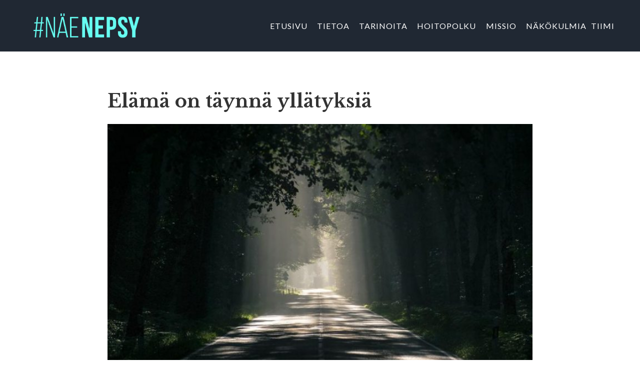

--- FILE ---
content_type: text/html; charset=UTF-8
request_url: https://naenepsy.fi/tarinat/elama-on-taynna-yllatyksia/
body_size: 12757
content:
 
<!doctype html>
<html lang="fi">
<head>
	<meta charset="UTF-8">
    <meta http-equiv="X-UA-Compatible" content="IE=edge">
    <meta name="viewport" content="width=device-width, initial-scale=1">
    <!-- HTML5 shim and Respond.js for IE8 support of HTML5 elements and media queries -->
    <!--[if lt IE 9]>
    <script src="https://oss.maxcdn.com/html5shiv/3.7.2/html5shiv.min.js"></script>
    <script src="https://oss.maxcdn.com/respond/1.4.2/respond.min.js"></script>
    <![endif]-->
    <title>Elämä on täynnä yllätyksiä</title>

<!-- The SEO Framework tehnyt Sybre Waaijer -->
<meta name="robots" content="max-snippet:-1,max-image-preview:standard,max-video-preview:-1" />
<link rel="canonical" href="https://naenepsy.fi/tarinat/elama-on-taynna-yllatyksia/" />
<meta name="theme-color" content="#66fcf1" />
<meta property="og:type" content="article" />
<meta property="og:locale" content="fi_FI" />
<meta property="og:site_name" content="#näeNepsy" />
<meta property="og:title" content="Elämä on täynnä yllätyksiä" />
<meta property="og:url" content="https://naenepsy.fi/tarinat/elama-on-taynna-yllatyksia/" />
<meta property="og:image" content="https://naenepsy.fi/wp-content/uploads/blogikuva_1.jpg" />
<meta property="og:image:width" content="822" />
<meta property="og:image:height" content="548" />
<meta property="article:published_time" content="2020-07-15T07:00:02+00:00" />
<meta property="article:modified_time" content="2020-07-22T15:32:21+00:00" />
<meta name="twitter:card" content="summary_large_image" />
<meta name="twitter:title" content="Elämä on täynnä yllätyksiä" />
<meta name="twitter:image" content="https://naenepsy.fi/wp-content/uploads/blogikuva_1.jpg" />
<script type="application/ld+json">{"@context":"https://schema.org","@graph":[{"@type":"WebSite","@id":"https://naenepsy.fi/#/schema/WebSite","url":"https://naenepsy.fi/","name":"#näeNepsy","inLanguage":"fi","potentialAction":{"@type":"SearchAction","target":{"@type":"EntryPoint","urlTemplate":"https://naenepsy.fi/search/{search_term_string}/"},"query-input":"required name=search_term_string"},"publisher":{"@type":"Organization","@id":"https://naenepsy.fi/#/schema/Organization","name":"#näeNepsy","url":"https://naenepsy.fi/","logo":{"@type":"ImageObject","url":"https://naenepsy.fi/wp-content/uploads/nae_nepsy_logo.png","contentUrl":"https://naenepsy.fi/wp-content/uploads/nae_nepsy_logo.png","width":300,"height":77}}},{"@type":"WebPage","@id":"https://naenepsy.fi/tarinat/elama-on-taynna-yllatyksia/","url":"https://naenepsy.fi/tarinat/elama-on-taynna-yllatyksia/","name":"Elämä on täynnä yllätyksiä","inLanguage":"fi","isPartOf":{"@id":"https://naenepsy.fi/#/schema/WebSite"},"breadcrumb":{"@type":"BreadcrumbList","@id":"https://naenepsy.fi/#/schema/BreadcrumbList","itemListElement":[{"@type":"ListItem","position":1,"item":"https://naenepsy.fi/","name":"#näeNepsy"},{"@type":"ListItem","position":2,"item":"https://naenepsy.fi/tarinat/","name":"Arkistot: Tarinat"},{"@type":"ListItem","position":3,"name":"Elämä on täynnä yllätyksiä"}]},"potentialAction":{"@type":"ReadAction","target":"https://naenepsy.fi/tarinat/elama-on-taynna-yllatyksia/"},"datePublished":"2020-07-15T07:00:02+00:00","dateModified":"2020-07-22T15:32:21+00:00"}]}</script>
<!-- / The SEO Framework tehnyt Sybre Waaijer | 15.74ms meta | 13.13ms boot -->

<link rel='dns-prefetch' href='//www.googletagmanager.com' />
<link rel="alternate" type="application/rss+xml" title="#naeNepsy &raquo; syöte" href="https://naenepsy.fi/feed/" />
<link rel="alternate" type="application/rss+xml" title="#naeNepsy &raquo; kommenttien syöte" href="https://naenepsy.fi/comments/feed/" />
<link rel="alternate" title="oEmbed (JSON)" type="application/json+oembed" href="https://naenepsy.fi/wp-json/oembed/1.0/embed?url=https%3A%2F%2Fnaenepsy.fi%2Ftarinat%2Felama-on-taynna-yllatyksia%2F&#038;lang=fi" />
<link rel="alternate" title="oEmbed (XML)" type="text/xml+oembed" href="https://naenepsy.fi/wp-json/oembed/1.0/embed?url=https%3A%2F%2Fnaenepsy.fi%2Ftarinat%2Felama-on-taynna-yllatyksia%2F&#038;format=xml&#038;lang=fi" />
<style id='wp-img-auto-sizes-contain-inline-css' type='text/css'>
img:is([sizes=auto i],[sizes^="auto," i]){contain-intrinsic-size:3000px 1500px}
/*# sourceURL=wp-img-auto-sizes-contain-inline-css */
</style>
<style id='wp-emoji-styles-inline-css' type='text/css'>

	img.wp-smiley, img.emoji {
		display: inline !important;
		border: none !important;
		box-shadow: none !important;
		height: 1em !important;
		width: 1em !important;
		margin: 0 0.07em !important;
		vertical-align: -0.1em !important;
		background: none !important;
		padding: 0 !important;
	}
/*# sourceURL=wp-emoji-styles-inline-css */
</style>
<style id='wp-block-library-inline-css' type='text/css'>
:root{--wp-block-synced-color:#7a00df;--wp-block-synced-color--rgb:122,0,223;--wp-bound-block-color:var(--wp-block-synced-color);--wp-editor-canvas-background:#ddd;--wp-admin-theme-color:#007cba;--wp-admin-theme-color--rgb:0,124,186;--wp-admin-theme-color-darker-10:#006ba1;--wp-admin-theme-color-darker-10--rgb:0,107,160.5;--wp-admin-theme-color-darker-20:#005a87;--wp-admin-theme-color-darker-20--rgb:0,90,135;--wp-admin-border-width-focus:2px}@media (min-resolution:192dpi){:root{--wp-admin-border-width-focus:1.5px}}.wp-element-button{cursor:pointer}:root .has-very-light-gray-background-color{background-color:#eee}:root .has-very-dark-gray-background-color{background-color:#313131}:root .has-very-light-gray-color{color:#eee}:root .has-very-dark-gray-color{color:#313131}:root .has-vivid-green-cyan-to-vivid-cyan-blue-gradient-background{background:linear-gradient(135deg,#00d084,#0693e3)}:root .has-purple-crush-gradient-background{background:linear-gradient(135deg,#34e2e4,#4721fb 50%,#ab1dfe)}:root .has-hazy-dawn-gradient-background{background:linear-gradient(135deg,#faaca8,#dad0ec)}:root .has-subdued-olive-gradient-background{background:linear-gradient(135deg,#fafae1,#67a671)}:root .has-atomic-cream-gradient-background{background:linear-gradient(135deg,#fdd79a,#004a59)}:root .has-nightshade-gradient-background{background:linear-gradient(135deg,#330968,#31cdcf)}:root .has-midnight-gradient-background{background:linear-gradient(135deg,#020381,#2874fc)}:root{--wp--preset--font-size--normal:16px;--wp--preset--font-size--huge:42px}.has-regular-font-size{font-size:1em}.has-larger-font-size{font-size:2.625em}.has-normal-font-size{font-size:var(--wp--preset--font-size--normal)}.has-huge-font-size{font-size:var(--wp--preset--font-size--huge)}.has-text-align-center{text-align:center}.has-text-align-left{text-align:left}.has-text-align-right{text-align:right}.has-fit-text{white-space:nowrap!important}#end-resizable-editor-section{display:none}.aligncenter{clear:both}.items-justified-left{justify-content:flex-start}.items-justified-center{justify-content:center}.items-justified-right{justify-content:flex-end}.items-justified-space-between{justify-content:space-between}.screen-reader-text{border:0;clip-path:inset(50%);height:1px;margin:-1px;overflow:hidden;padding:0;position:absolute;width:1px;word-wrap:normal!important}.screen-reader-text:focus{background-color:#ddd;clip-path:none;color:#444;display:block;font-size:1em;height:auto;left:5px;line-height:normal;padding:15px 23px 14px;text-decoration:none;top:5px;width:auto;z-index:100000}html :where(.has-border-color){border-style:solid}html :where([style*=border-top-color]){border-top-style:solid}html :where([style*=border-right-color]){border-right-style:solid}html :where([style*=border-bottom-color]){border-bottom-style:solid}html :where([style*=border-left-color]){border-left-style:solid}html :where([style*=border-width]){border-style:solid}html :where([style*=border-top-width]){border-top-style:solid}html :where([style*=border-right-width]){border-right-style:solid}html :where([style*=border-bottom-width]){border-bottom-style:solid}html :where([style*=border-left-width]){border-left-style:solid}html :where(img[class*=wp-image-]){height:auto;max-width:100%}:where(figure){margin:0 0 1em}html :where(.is-position-sticky){--wp-admin--admin-bar--position-offset:var(--wp-admin--admin-bar--height,0px)}@media screen and (max-width:600px){html :where(.is-position-sticky){--wp-admin--admin-bar--position-offset:0px}}

/*# sourceURL=wp-block-library-inline-css */
</style><style id='global-styles-inline-css' type='text/css'>
:root{--wp--preset--aspect-ratio--square: 1;--wp--preset--aspect-ratio--4-3: 4/3;--wp--preset--aspect-ratio--3-4: 3/4;--wp--preset--aspect-ratio--3-2: 3/2;--wp--preset--aspect-ratio--2-3: 2/3;--wp--preset--aspect-ratio--16-9: 16/9;--wp--preset--aspect-ratio--9-16: 9/16;--wp--preset--color--black: #000000;--wp--preset--color--cyan-bluish-gray: #abb8c3;--wp--preset--color--white: #ffffff;--wp--preset--color--pale-pink: #f78da7;--wp--preset--color--vivid-red: #cf2e2e;--wp--preset--color--luminous-vivid-orange: #ff6900;--wp--preset--color--luminous-vivid-amber: #fcb900;--wp--preset--color--light-green-cyan: #7bdcb5;--wp--preset--color--vivid-green-cyan: #00d084;--wp--preset--color--pale-cyan-blue: #8ed1fc;--wp--preset--color--vivid-cyan-blue: #0693e3;--wp--preset--color--vivid-purple: #9b51e0;--wp--preset--gradient--vivid-cyan-blue-to-vivid-purple: linear-gradient(135deg,rgb(6,147,227) 0%,rgb(155,81,224) 100%);--wp--preset--gradient--light-green-cyan-to-vivid-green-cyan: linear-gradient(135deg,rgb(122,220,180) 0%,rgb(0,208,130) 100%);--wp--preset--gradient--luminous-vivid-amber-to-luminous-vivid-orange: linear-gradient(135deg,rgb(252,185,0) 0%,rgb(255,105,0) 100%);--wp--preset--gradient--luminous-vivid-orange-to-vivid-red: linear-gradient(135deg,rgb(255,105,0) 0%,rgb(207,46,46) 100%);--wp--preset--gradient--very-light-gray-to-cyan-bluish-gray: linear-gradient(135deg,rgb(238,238,238) 0%,rgb(169,184,195) 100%);--wp--preset--gradient--cool-to-warm-spectrum: linear-gradient(135deg,rgb(74,234,220) 0%,rgb(151,120,209) 20%,rgb(207,42,186) 40%,rgb(238,44,130) 60%,rgb(251,105,98) 80%,rgb(254,248,76) 100%);--wp--preset--gradient--blush-light-purple: linear-gradient(135deg,rgb(255,206,236) 0%,rgb(152,150,240) 100%);--wp--preset--gradient--blush-bordeaux: linear-gradient(135deg,rgb(254,205,165) 0%,rgb(254,45,45) 50%,rgb(107,0,62) 100%);--wp--preset--gradient--luminous-dusk: linear-gradient(135deg,rgb(255,203,112) 0%,rgb(199,81,192) 50%,rgb(65,88,208) 100%);--wp--preset--gradient--pale-ocean: linear-gradient(135deg,rgb(255,245,203) 0%,rgb(182,227,212) 50%,rgb(51,167,181) 100%);--wp--preset--gradient--electric-grass: linear-gradient(135deg,rgb(202,248,128) 0%,rgb(113,206,126) 100%);--wp--preset--gradient--midnight: linear-gradient(135deg,rgb(2,3,129) 0%,rgb(40,116,252) 100%);--wp--preset--font-size--small: 13px;--wp--preset--font-size--medium: 20px;--wp--preset--font-size--large: 36px;--wp--preset--font-size--x-large: 42px;--wp--preset--spacing--20: 0.44rem;--wp--preset--spacing--30: 0.67rem;--wp--preset--spacing--40: 1rem;--wp--preset--spacing--50: 1.5rem;--wp--preset--spacing--60: 2.25rem;--wp--preset--spacing--70: 3.38rem;--wp--preset--spacing--80: 5.06rem;--wp--preset--shadow--natural: 6px 6px 9px rgba(0, 0, 0, 0.2);--wp--preset--shadow--deep: 12px 12px 50px rgba(0, 0, 0, 0.4);--wp--preset--shadow--sharp: 6px 6px 0px rgba(0, 0, 0, 0.2);--wp--preset--shadow--outlined: 6px 6px 0px -3px rgb(255, 255, 255), 6px 6px rgb(0, 0, 0);--wp--preset--shadow--crisp: 6px 6px 0px rgb(0, 0, 0);}:where(.is-layout-flex){gap: 0.5em;}:where(.is-layout-grid){gap: 0.5em;}body .is-layout-flex{display: flex;}.is-layout-flex{flex-wrap: wrap;align-items: center;}.is-layout-flex > :is(*, div){margin: 0;}body .is-layout-grid{display: grid;}.is-layout-grid > :is(*, div){margin: 0;}:where(.wp-block-columns.is-layout-flex){gap: 2em;}:where(.wp-block-columns.is-layout-grid){gap: 2em;}:where(.wp-block-post-template.is-layout-flex){gap: 1.25em;}:where(.wp-block-post-template.is-layout-grid){gap: 1.25em;}.has-black-color{color: var(--wp--preset--color--black) !important;}.has-cyan-bluish-gray-color{color: var(--wp--preset--color--cyan-bluish-gray) !important;}.has-white-color{color: var(--wp--preset--color--white) !important;}.has-pale-pink-color{color: var(--wp--preset--color--pale-pink) !important;}.has-vivid-red-color{color: var(--wp--preset--color--vivid-red) !important;}.has-luminous-vivid-orange-color{color: var(--wp--preset--color--luminous-vivid-orange) !important;}.has-luminous-vivid-amber-color{color: var(--wp--preset--color--luminous-vivid-amber) !important;}.has-light-green-cyan-color{color: var(--wp--preset--color--light-green-cyan) !important;}.has-vivid-green-cyan-color{color: var(--wp--preset--color--vivid-green-cyan) !important;}.has-pale-cyan-blue-color{color: var(--wp--preset--color--pale-cyan-blue) !important;}.has-vivid-cyan-blue-color{color: var(--wp--preset--color--vivid-cyan-blue) !important;}.has-vivid-purple-color{color: var(--wp--preset--color--vivid-purple) !important;}.has-black-background-color{background-color: var(--wp--preset--color--black) !important;}.has-cyan-bluish-gray-background-color{background-color: var(--wp--preset--color--cyan-bluish-gray) !important;}.has-white-background-color{background-color: var(--wp--preset--color--white) !important;}.has-pale-pink-background-color{background-color: var(--wp--preset--color--pale-pink) !important;}.has-vivid-red-background-color{background-color: var(--wp--preset--color--vivid-red) !important;}.has-luminous-vivid-orange-background-color{background-color: var(--wp--preset--color--luminous-vivid-orange) !important;}.has-luminous-vivid-amber-background-color{background-color: var(--wp--preset--color--luminous-vivid-amber) !important;}.has-light-green-cyan-background-color{background-color: var(--wp--preset--color--light-green-cyan) !important;}.has-vivid-green-cyan-background-color{background-color: var(--wp--preset--color--vivid-green-cyan) !important;}.has-pale-cyan-blue-background-color{background-color: var(--wp--preset--color--pale-cyan-blue) !important;}.has-vivid-cyan-blue-background-color{background-color: var(--wp--preset--color--vivid-cyan-blue) !important;}.has-vivid-purple-background-color{background-color: var(--wp--preset--color--vivid-purple) !important;}.has-black-border-color{border-color: var(--wp--preset--color--black) !important;}.has-cyan-bluish-gray-border-color{border-color: var(--wp--preset--color--cyan-bluish-gray) !important;}.has-white-border-color{border-color: var(--wp--preset--color--white) !important;}.has-pale-pink-border-color{border-color: var(--wp--preset--color--pale-pink) !important;}.has-vivid-red-border-color{border-color: var(--wp--preset--color--vivid-red) !important;}.has-luminous-vivid-orange-border-color{border-color: var(--wp--preset--color--luminous-vivid-orange) !important;}.has-luminous-vivid-amber-border-color{border-color: var(--wp--preset--color--luminous-vivid-amber) !important;}.has-light-green-cyan-border-color{border-color: var(--wp--preset--color--light-green-cyan) !important;}.has-vivid-green-cyan-border-color{border-color: var(--wp--preset--color--vivid-green-cyan) !important;}.has-pale-cyan-blue-border-color{border-color: var(--wp--preset--color--pale-cyan-blue) !important;}.has-vivid-cyan-blue-border-color{border-color: var(--wp--preset--color--vivid-cyan-blue) !important;}.has-vivid-purple-border-color{border-color: var(--wp--preset--color--vivid-purple) !important;}.has-vivid-cyan-blue-to-vivid-purple-gradient-background{background: var(--wp--preset--gradient--vivid-cyan-blue-to-vivid-purple) !important;}.has-light-green-cyan-to-vivid-green-cyan-gradient-background{background: var(--wp--preset--gradient--light-green-cyan-to-vivid-green-cyan) !important;}.has-luminous-vivid-amber-to-luminous-vivid-orange-gradient-background{background: var(--wp--preset--gradient--luminous-vivid-amber-to-luminous-vivid-orange) !important;}.has-luminous-vivid-orange-to-vivid-red-gradient-background{background: var(--wp--preset--gradient--luminous-vivid-orange-to-vivid-red) !important;}.has-very-light-gray-to-cyan-bluish-gray-gradient-background{background: var(--wp--preset--gradient--very-light-gray-to-cyan-bluish-gray) !important;}.has-cool-to-warm-spectrum-gradient-background{background: var(--wp--preset--gradient--cool-to-warm-spectrum) !important;}.has-blush-light-purple-gradient-background{background: var(--wp--preset--gradient--blush-light-purple) !important;}.has-blush-bordeaux-gradient-background{background: var(--wp--preset--gradient--blush-bordeaux) !important;}.has-luminous-dusk-gradient-background{background: var(--wp--preset--gradient--luminous-dusk) !important;}.has-pale-ocean-gradient-background{background: var(--wp--preset--gradient--pale-ocean) !important;}.has-electric-grass-gradient-background{background: var(--wp--preset--gradient--electric-grass) !important;}.has-midnight-gradient-background{background: var(--wp--preset--gradient--midnight) !important;}.has-small-font-size{font-size: var(--wp--preset--font-size--small) !important;}.has-medium-font-size{font-size: var(--wp--preset--font-size--medium) !important;}.has-large-font-size{font-size: var(--wp--preset--font-size--large) !important;}.has-x-large-font-size{font-size: var(--wp--preset--font-size--x-large) !important;}
/*# sourceURL=global-styles-inline-css */
</style>

<style id='classic-theme-styles-inline-css' type='text/css'>
/*! This file is auto-generated */
.wp-block-button__link{color:#fff;background-color:#32373c;border-radius:9999px;box-shadow:none;text-decoration:none;padding:calc(.667em + 2px) calc(1.333em + 2px);font-size:1.125em}.wp-block-file__button{background:#32373c;color:#fff;text-decoration:none}
/*# sourceURL=/wp-includes/css/classic-themes.min.css */
</style>
<link rel='stylesheet' id='contact-form-7-css' href='https://naenepsy.fi/wp-content/plugins/contact-form-7/includes/css/styles.css?ver=6.1.4' type='text/css' media='all' />
<link rel='stylesheet' id='bootstrap-css' href='https://naenepsy.fi/wp-content/themes/aate/bootstrap/css/bootstrap.min.css?ver=6.9' type='text/css' media='all' />
<link rel='stylesheet' id='wpb-fa-css' href='https://naenepsy.fi/wp-content/themes/aate/font-awesome/css/fontawesome.min.css?ver=6.9' type='text/css' media='all' />
<link rel='stylesheet' id='parent-style-css' href='https://naenepsy.fi/wp-content/themes/aate/style.min.css?ver=6.9' type='text/css' media='all' />
<link rel='stylesheet' id='child-style-css' href='https://naenepsy.fi/wp-content/themes/nepsy/style.css?ver=6.9' type='text/css' media='all' />
<script type="text/javascript" src="https://naenepsy.fi/wp-includes/js/jquery/jquery.min.js?ver=3.7.1" id="jquery-core-js"></script>
<script type="text/javascript" src="https://naenepsy.fi/wp-includes/js/jquery/jquery-migrate.min.js?ver=3.4.1" id="jquery-migrate-js"></script>
<script type="text/javascript" src="https://naenepsy.fi/wp-content/themes/aate/bootstrap/js/bootstrap.bundle.min.js?ver=6.9" id="bootstrap-bundle-js"></script>
<link rel="https://api.w.org/" href="https://naenepsy.fi/wp-json/" /><link rel="EditURI" type="application/rsd+xml" title="RSD" href="https://naenepsy.fi/xmlrpc.php?rsd" />
<meta name="generator" content="Site Kit by Google 1.170.0" /><link rel="icon" href="https://naenepsy.fi/wp-content/uploads/cropped-nepsy_favicon-32x32.png" sizes="32x32" />
<link rel="icon" href="https://naenepsy.fi/wp-content/uploads/cropped-nepsy_favicon-192x192.png" sizes="192x192" />
<link rel="apple-touch-icon" href="https://naenepsy.fi/wp-content/uploads/cropped-nepsy_favicon-180x180.png" />
<meta name="msapplication-TileImage" content="https://naenepsy.fi/wp-content/uploads/cropped-nepsy_favicon-270x270.png" />
</head>
<body class="wp-singular tarinat-template-default single single-tarinat postid-66 wp-custom-logo wp-theme-aate wp-child-theme-nepsy clearfix no-image">
	<header class="clearfix">	
		<div class="ylapalkki">
			<div class="container no-padding">
				<nav class="navbar navbar-expand-lg" role="navigation">
    <div class="logo">
    	<a href="https://naenepsy.fi/" class="custom-logo-link" rel="home"><img width="300" height="77" src="https://naenepsy.fi/wp-content/uploads/nae_nepsy_logo.png" class="custom-logo" alt="#naeNepsy" decoding="async" /></a>    </div>
    <button class="navbar-toggler nbta-to-x-left" type="button" data-toggle="collapse" data-target="#navbar-collapse-1" aria-controls="navbar-collapse-1" aria-expanded="false" aria-label="Toggle navigation">
        <span class="navbar-toggler-icon">
        	<span class="icon-bar"></span>
            <span class="icon-bar"></span>
            <span class="icon-bar"></span>
        </span>
    </button>
	<div id="navbar-collapse-1" class="collapse navbar-collapse"><ul id="menu-menu-1" class="nav navbar-nav"><li itemscope="itemscope" itemtype="https://www.schema.org/SiteNavigationElement" id="menu-item-17" class="menu-item menu-item-type-post_type menu-item-object-page menu-item-home menu-item-17 nav-item"><a title="Etusivu" href="https://naenepsy.fi/" class="nav-link">Etusivu</a></li>
<li itemscope="itemscope" itemtype="https://www.schema.org/SiteNavigationElement" id="menu-item-70" class="menu-item menu-item-type-post_type menu-item-object-page menu-item-has-children dropdown menu-item-70 nav-item"><a title="Tietoa" href="https://naenepsy.fi/tietoa/" data-hover="dropdown" aria-haspopup="true" aria-expanded="false" class="dropdown-toggle nav-link" id="menu-item-dropdown-70">Tietoa</a>
<ul class="dropdown-menu" aria-labelledby="menu-item-dropdown-70" role="menu">
	<li itemscope="itemscope" itemtype="https://www.schema.org/SiteNavigationElement" id="menu-item-472" class="menu-item menu-item-type-post_type menu-item-object-page menu-item-472 nav-item"><a title="Tietoa kaikille neurovähemmistöistä" href="https://naenepsy.fi/tietoa/tietoa-kaikille-nepsyille/" class="dropdown-item">Tietoa kaikille neurovähemmistöistä</a></li>
	<li itemscope="itemscope" itemtype="https://www.schema.org/SiteNavigationElement" id="menu-item-75" class="menu-item menu-item-type-post_type menu-item-object-page menu-item-75 nav-item"><a title="Tietoa lasten huoltajille" href="https://naenepsy.fi/tietoa/lasten-vanhemmille/" class="dropdown-item">Tietoa lasten huoltajille</a></li>
	<li itemscope="itemscope" itemtype="https://www.schema.org/SiteNavigationElement" id="menu-item-1273" class="menu-item menu-item-type-post_type menu-item-object-page menu-item-1273 nav-item"><a title="Tietoa selkeällä kielellä" href="https://naenepsy.fi/tietoa/selkeakielista-tietoa/" class="dropdown-item">Tietoa selkeällä kielellä</a></li>
	<li itemscope="itemscope" itemtype="https://www.schema.org/SiteNavigationElement" id="menu-item-482" class="menu-item menu-item-type-post_type menu-item-object-page menu-item-482 nav-item"><a title="Hyödyllisiä linkkejä" href="https://naenepsy.fi/tietoa/hyodyllisia-linkkeja/" class="dropdown-item">Hyödyllisiä linkkejä</a></li>
	<li itemscope="itemscope" itemtype="https://www.schema.org/SiteNavigationElement" id="menu-item-1304" class="menu-item menu-item-type-post_type menu-item-object-page menu-item-1304 nav-item"><a title="Videoita" href="https://naenepsy.fi/tietoa/videoita/" class="dropdown-item">Videoita</a></li>
</ul>
</li>
<li itemscope="itemscope" itemtype="https://www.schema.org/SiteNavigationElement" id="menu-item-20" class="menu-item menu-item-type-post_type menu-item-object-page menu-item-20 nav-item"><a title="Tarinoita" href="https://naenepsy.fi/tarinoita/" class="nav-link">Tarinoita</a></li>
<li itemscope="itemscope" itemtype="https://www.schema.org/SiteNavigationElement" id="menu-item-22" class="menu-item menu-item-type-post_type menu-item-object-page menu-item-22 nav-item"><a title="Hoitopolku" href="https://naenepsy.fi/hoitopolku/" class="nav-link">Hoitopolku</a></li>
<li itemscope="itemscope" itemtype="https://www.schema.org/SiteNavigationElement" id="menu-item-19" class="menu-item menu-item-type-post_type menu-item-object-page menu-item-19 nav-item"><a title="Missio" href="https://naenepsy.fi/missio/" class="nav-link">Missio</a></li>
<li itemscope="itemscope" itemtype="https://www.schema.org/SiteNavigationElement" id="menu-item-248" class="menu-item menu-item-type-post_type menu-item-object-page menu-item-248 nav-item"><a title="Näkökulmia" href="https://naenepsy.fi/nakokulmia/" class="nav-link">Näkökulmia</a></li>
<li itemscope="itemscope" itemtype="https://www.schema.org/SiteNavigationElement" id="menu-item-21" class="menu-item menu-item-type-post_type menu-item-object-page menu-item-has-children dropdown menu-item-21 nav-item"><a title="Tiimi" href="https://naenepsy.fi/tiimi/" data-hover="dropdown" aria-haspopup="true" aria-expanded="false" class="dropdown-toggle nav-link" id="menu-item-dropdown-21">Tiimi</a>
<ul class="dropdown-menu" aria-labelledby="menu-item-dropdown-21" role="menu">
	<li itemscope="itemscope" itemtype="https://www.schema.org/SiteNavigationElement" id="menu-item-906" class="menu-item menu-item-type-custom menu-item-object-custom menu-item-906 nav-item"><a title="Liity jäseneksi" target="_blank" href="https://naenepsyry.yhdistysavain.fi/" class="dropdown-item">Liity jäseneksi</a></li>
</ul>
</li>
</ul></div></nav>			</div>
		</div>
	</header>
 <main>
	 <div class="container">
		<div class="row kapea">
			<div class="col">
				<h1>Elämä on täynnä yllätyksiä</h1>
				<img width="768" height="512" src="https://naenepsy.fi/wp-content/uploads/blogikuva_1-768x512.jpg" class="single-img wp-post-image" alt="" decoding="async" fetchpriority="high" srcset="https://naenepsy.fi/wp-content/uploads/blogikuva_1-768x512.jpg 768w, https://naenepsy.fi/wp-content/uploads/blogikuva_1-600x400.jpg 600w, https://naenepsy.fi/wp-content/uploads/blogikuva_1.jpg 822w" sizes="(max-width: 768px) 100vw, 768px" />			</div>
		</div>
		<div class="row kapea">
			<div class="col">
				<div id="post-66" class="post-66 tarinat type-tarinat status-publish has-post-thumbnail hentry">
										<p>Toivon, ettei kukaan joutuisi kahlaamaan samaa suota läpi kuin me. Elämä oli muutama vuosi sitten todella vaikeaa ja raskasta, ihan jokaiselle perheenjäsenelle. Äidille, joka yritti rämpiä läpi arjen aamusta iltaan omien silloin vielä tunnistamattomien nepsyhaasteiden kanssa. Yritti parhaansa erityisen auttamiseksi, mutta itki ja huusi lopulta lohduttomana, kun tuntui etteivät ymmärrys, keinot ja voimat riittäneet.</p>
<p>Isälle, joka yritti jaksaa käydä töissä, kuunteli syyllistävää vaimoa, jonka mielestä mies ei ollut tarpeeksi tukena ja kotona. Jota hämmensi sekä vaimon, että erityisen lapsen nepsyhaasteet. Ei oikein ymmärtänyt mistä oli kyse, eikä osannut oikein tukea kumpaakaan perheen nepsyä.</p>
<p>Sisarukselle, joka pahimmillaan juoksi erityisen raivareiden koittaessa peiton alle kuulosuojaimet päässä piiloon, koska pelotti. Joka jäi usein vaille vanhempien huomiota, kun vanhempien jaksaminen ja huomio meni toiselle.</p>
<p>Erityiselle erityisesti, joka jokapäiväisten haasteiden edessä mureni pienemmäksi ja pienemmäksi. Tiesi olevansa &#8221;hankala&#8221; ja kysyi joskus: &#8221;Ette varmaan ois halunneet mua, kun mä oon tällanen?&#8221; Elämän alku ei ole ollut erityisellemme helppo monestakaan syystä. Erityisen raskaaksi ja vaikeaksi elämän teki myös se, ettemme saaneet lapsellemme apua silloin kun pyysimme sitä, vaan taistelimme avuista monta vuotta, uupumiseen asti. Perheneuvolassa rämmimme monta vuotta, kuullen lähinnä puutteita vanhemmuudesta ja kasvatuksesta, ja kuinka lapsemme vain on niin temperamenttinen ja voimakastahtoinen. Ketä se kasvattaa? Kaikki tämä vaikutti paljon parisuhteeseemme. Uuvuimme tahoillamme, riitelimme näkemyseroista, siitä kumpi nyt sitten toimi erityisen kohdalla oikein, kumpi jaksaa tehdä kotityöt ja milloin mistäkin.</p>
<p class="nostolause">&#8221;Ette varmaan ois halunneet mua, kun mä oon tällanen?&#8221;</p>
<p>Nykyään lapsemme on lastenpsykiatrialla erikoissairaanhoidossa. Tie sinne ei ollut millään tavalla helppo, mutta lopulta perheneuvolan psykiatri ymmärsi oman osaamattomuutensa lapsemme kohdalla ja laittoi keskussairaalaan lähetteen. Sen seurauksena elämä on ollut paljon tasaisempaa ja parempaa meille kaikille. Viimein lapsellamme on alkanut neuropsykologinen kuntoutus ja ratsastusterapia. Lääkitys on aloitettu viime keväänä ja toi pian hyvän vasteen. Saimme myös  ihanan tukiperheen ystäväperheestä, joka on tuntenut lapsemme alusta asti, ymmärtää hyvin perheen tilanteen ja kulkee rinnalla.</p>
<p>Joskus katson lastani ja mietin minkälaista elämämme olisi ollut, jos olisimme saaneet hänelle apua aiemmin. Kuinka erityisemme itsetunto ei olisi mennyt niin huonoksi vuosien aikana, kun rämmimme suossa epätoivoisina. Ehkä minäkään en olisi huutanut niin paljon ja loukannut. Pohdin usein, olisiko meillä ollut parisuhteessa aikaa ja jaksamista toisillemme, kun voimia olisi riittänyt muuhunkin. Toisaalta muistutan itseäni usein siitä, että jossittelu on turhaa. Asiat ovat tapahtuneet kuten ovat ja haastavissa tilanteissa olemme yrittäneet toimia parhaalla mahdollisella tavalla. Missään vaiheessa emme ole luovuttaneet, ja sen koen yhtenä tärkeämpänä asiana. Sillä nyt on tämä hetki ja elämä on aivan erilaista, kuin vaikkapa 5 vuotta sitten. Monessa hetkessä havahdun, millaista elämämme oli pahimmillaan. Nykyään jaksan iloita siitä, että lapsi onnistuu monessa asiassa nykyään niin paljon paremmin kuin ennen. Kaikki sen eteen tehty työ on tuottanut tulosta. Toki tulee vielä hetkiä, jolloin kuormitus purkautuu hallitsemattomasti tai lapsi tarvitsee enemmän oman toiminnan ohjausta ja tukea, kun tilanne menee jumiin. Mutta ne hetket eivät tunnu enää niin lohduttomilta ja raskailta kun ennen, kun tilanteita oli useita kertoja päivässä.</p>
<p class="nostolause">Joskus katson lastani ja mietin minkälaista elämämme olisi ollut, jos olisimme saaneet hänelle apua aiemmin.</p>
<p>Toivon, että uskot itseesi ja erityiseen lapseesi. Hänelläkin on hurjan kurja olo omassa kehossaan, kun on kuormittunut eikä hallitse itseään. Kun hän raivoaa, potkii, raapii ja kiroilee, kuluttaa viimeisiä voimanrippeitä sinusta, sisällään hän huutaa: &#8221;Älä jätä mua vaikka teen näin. Tarvitsen sua enemmän kuin koskaan&#8221;. Ja hän uskaltaa tehdä sen sinulle siksi, että uskoo sinun pysyvän juuri siinä vielä huomennakin.</p>
<p>Erityislasten vanhemmilla syyllisyys painaa usein mieltä ja mielessään miettii, mitä olisi voinut tehdä toisin, tai kunpa olisin ymmärtänyt aiemmin. Mutta ethän syytä itseäsi, sillä sinullakin on lupa purkaa kuormituksesi. Joskus se purkautuu samalla tavalla kuin lapsellasi, itkien, huutaen ja raivoten. Mutta kun kuormat on purettu, tunteet tasaantuneet ja juteltu, alkaa taas uusi hetki. Kuorman purkua ja kuormittumisen tunnistamista voi alkaa myös harjoitella, etteivät tilanteet kärjistyisi enää niin usein. Tästä syystä toivon, että perheillä olisi sellainen turvaverkko, että vanhemmat voivat saada välillä palauttavia taukoja arjesta. Tosin sekään ei ole aina mahdollista, sillä erityisten kohdalla ei ole niin helppo saada aina hoitopaikkaa, sillä lähipiiri saattaa jännittää erityisen haasteita ja hänen kanssaan toimimista tai ei osaa suhtautua erityiseen oikein.</p>
<p class="nostolause">Älä syytä itseäsi</p>
<p>Mutta kaiken tuon kurjuuden jälkeen voi tapahtua jotain hyvää. Viimein voi saada lapselle ihanan ja ymmärtäväisen hoitotiimin erikoissairaanhoidosta. Meille kävi lopulta juuri niin. Kukaan hoitotiimistä ei koskaan ole arvostellut tai syyllistänyt meitä. Lämmitti sydäntä, kun he kehuivat, kuinka hienosti olemme selviytyneet olosuhteisiin nähden ja kuinka he nostavat hattua, että olemme jaksaneet hakea lapselle apua niin kauan. Heidän edessään en koskaan jännitä, vaan tunnen olevani riittävän hyvä äiti. Tämä tiimi ymmärtää kaiken mitä yritän selittää, he eivät epäile sanomisiamme. He kuuntelevat juuri meitä, koska me vanhemmat olemme kuulemma lapsemme parhaita asiantuntijoita. Tämä tiimi huolehtii, ettemme jää yksin edes koronan aikana. Vaikka lapsen omahoitaja on siirretty koronatehtäviin, soitettiin sairaalasta ja kyseltiin lapsemme ja perheemme kuulumisia. Saimme uuden puhelinnumeron mihin voi heti soittaa, jos on tarvetta. Emme ole enää yksin.</p>
<p>Kaksi vuotta rinnallamme on kulkenut myös pätevä ja lämminsydäminen lastensuojelun perhetyöntekijä, joka on auttanut eri kaavakkeiden täytössä, kannatellut pahimpina hetkinä, ja kannustanut katsomaan eteenpäin, vaikka kaikki oli mustaa. Ja lastensuojelun siksi, että kaupungissamme on ollut äärettömän vaikea saada lapselle apua ilman lastensuojeluasiakkuutta. Joten teimme itse lastensuojeluhakemuksen, jolloin lastensuojelulaki velvoittaa kaupunkia auttamaan. Erityisen kiitollinen olen myös Paimion kuntoutusporukan tiimille, joka heti ensimmäisinä päivinä huomasi kaiken sen, mitä olimme vuosia yrittäneet kertoa perheneuvolassa. He olivat korvaamaton tuki ja apu meille, ja opimme kuntoutuksessa paljon. Siellä vasta saimme kuulla, että olisimme oikeutettuja vammaistukeen lapsestamme. Kukaan ei kotikaupungissamme ollut asiasta maininnut meille. Ensimmäinen lääkäri perheneuvolassa sanoi, ettei ratsastusterapiasta ole hyötyä lapsemme kohdalla. Taysin lääkäri totesi heti, että ehdottomasti kokeillaan. Kelan tukemana emme pystyneet ottamaan ratsastusterapiaa, koska se oli liian kaukana, mutta yllättävältä yksityiseltä taholta saimme apua ja nämä terapian maksavat ihmiset ovat kulkeneet rinnallamme ja haluavat muuttaa kaikkien nepsyjen asioita paremmaksi. Erityisemme on käynyt ratsastamassa syksystä alkaen ja tulokset ovat niin positiivisia, että kun katsoin lapsen ensimmäistä ja viimeisintä ratsastustuntia videolta, itkin onnesta ja helpotuksesta, sillä uusimmassa videossa lapsen sekä fyysinen että henkinen olemus huokuu kaikkea hyvää. Tallielämä on ollut ihan parasta lapsellemme. Elämä on täynnä yllätyksiä.</p>
<p>Toivon, että kaikilla olisi yhtä ihana tukiverkosto, joka meillä on. Osa ihmisistä on jäänyt matkan varrella elämästämme. Heille ollut vaikea selittää erityisestä elämästämme. Mutta ne, jotka ovat kulkeneet rinnalla ja pysyneet kaikki nämä vuodet, ovat pitäneet pinnalla silloin kun on ollut vähällä vajota. Ymmärtäneet ja nähneet erityisyytemme ja hyväksyneet ja tukeneet, auttaneet paljon. Osa heistä etsii aktiivisesti tietoa nepsyistä, jotta voisivat oppia ymmärtämään meitä. Heistä  jokainen on paikkansa sydämessäni ansainnut, ikuisesti.</p>
<p>Tulevaisuudelta toivon, että nepsyjen ei tarvitsisi yrittää sulautua joukkoon vaan että tietoisuus ja ymmärrys olisi lisääntynyt niin paljon, ettei enää jaoteltaisi ihmisiä ja määriteltäisi, kuka on normaali ja kuka ei. Kunpa ihmiset voisivat vain kaikki olla ihmisiä toistensa seurassa. Kenenkään ei tarvitsisi enää peitellä haasteitaan ja hävetä kertoa niistä tai pelätä niiden vaikuttavan opiskelupaikan tai työpaikan saamiseen. Vaan että koulu ja työelämä olisivat muuttuneet niin, että nepsyjenkin on siellä helppo olla. Toivon, että tulevaisuudessa ymmärretään nepsyjen vahvuudet ja annetaan heidän viimein loistaa taidoillaan. Toivon, että asioista tullaan niin tietoisiksi, että ihmiset ymmärtävät, ettei nepsy tahallaan tee niitä asioita, vaan hänkin yrittää selviytyä haasteidensa kanssa arjesta, eikä kaipaa arvostelua ja syyllistämistä, vaan tukea ja ymmärrystä.</p>
<p class="nostolause">Ihmiset voisivat vain kaikki olla ihmisiä toistensa seurassa.</p>
<p>Pyydän sinulta, että jos haluat lyödä hanskat tiskiin, hengitä syvään ja sulje silmäsi. Minä hoin itselleni tuolloin: Kun maailma sanoo: ”Anna periksi”- toivo kuiskaa: ”Kokeile vielä kerran!” Kokeilisitko sinäkin, vielä kerran? Olen varma, että jossain teitäkin odottaa hyvä hoitotiimi, joka viimein ymmärtää, auttaa ja kulkee rinnalla. En itse uskonut tuohon silloin kun meillä oli vaikeimmat ajat. Joten siksi yritän vakuuttaa sinua: Älä luovuta, toivoa on aina.</p>
														</div>
			</div>
		</div>
	</div>
</main>
<div class="container turkoosihtava">
        <div class="row">
            <div class="col">
                
                															 <h2 class="center">Kerro oma tarinasi</h2>
                <p class="nosto margin-bottom-normaali">Haluaisitko oman, lapsesi tai perheesi tarinan esiin?</p>
                <p class="center"><a href="mailto:info@naenepsy.fi" title="Lähetä sähköpostia" class="buttoni">info@naenepsy.fi</a></p>
					
            </div>
        </div>
    </div>
    
    <footer>
	<div class="container">
		<div class="row">
			<div class="col-xs-12 col-lg-4">
				<div id="footer-palsta-1">
				<div id="custom_html-3" class="widget_text widget widget_custom_html"><div class="textwidget custom-html-widget"><img src="https://naenepsy.fi/wp-content/uploads/nepsy_logo_nega.png" class="footerlogo">
<p class="footerkuvaus">
Yhdistyksemme kokoaa NäeNepsy.fi-sivustolle tietoa ja tarinoita. Haluamme kutsua sinut mukaan unelmoimaan: millainen olisi yhdenvertainen, aistiesteetön ja lempeä maailma neurovähemmistöille 5–10 vuoden päästä?
</p></div></div>				</div>
			</div>
			<div class="col-xs-12 col-lg-4">
				<div id="footer-palsta-2">
				<div id="custom_html-4" class="widget_text widget widget_custom_html"><div class="textwidget custom-html-widget"><h2>
	Ota yhteyttä
</h2>
	<h3>Jaa tarinasi:</h3>
<p>
	<a href="mailto:info@naenepsy.fi" title="Jaa tarinasi sähköpostilla">info@naenepsy.fi</a>
</p>
	<h3>Medialle:</h3>
<p>
	<a href="mailto:info@naenepsy.fi" title="Ota yhteyttä sähköpostilla">info@naenepsy.fi</a>
</p></div></div>				</div>
			</div>
			<div class="col-xs-12 col-lg-4">
				<div id="footer-palsta-3">
				<div id="custom_html-6" class="widget_text widget widget_custom_html"><div class="textwidget custom-html-widget"><h2>
	Näenepsy.fi
</h2><p>
	<a href="https://naenepsy.fi/" title="Etusivulle">Etusivu</a><br />
<a href="https://naenepsy.fi/tiimi/" title="Tutustu tiimiin">Tiimi</a><br />
<a href="https://naenepsy.fi/medialle/">Medialle</a>
	<br/><br/>
	<a href="https://www.instagram.com/naenepsy.fi/" target="_blank" title="NäeNepsyn Instagram-tili">NäeNepsy Instagramissa</a><br>
<a href="https://www.facebook.com/naeNepsy.fi/" target="_blank" title="NäeNepsyn Facebook-sivu">NäeNepsy Facebookissa</a>
</p></div></div>				</div>
			</div>
		</div>
		<div class="row">
			<div class="col">
			    																<p class="copyright">&copy; NäeNepsy 2026. Suunnitellut <a href="https://aate.fi/" target="_blank" title="Menesty ajatuksen voimalla. Aate." >Mainostoimisto Aate</a>.</p>
										
			
			</div>
		</div>
	</div>

</footer>
<script type="speculationrules">
{"prefetch":[{"source":"document","where":{"and":[{"href_matches":"/*"},{"not":{"href_matches":["/wp-*.php","/wp-admin/*","/wp-content/uploads/*","/wp-content/*","/wp-content/plugins/*","/wp-content/themes/nepsy/*","/wp-content/themes/aate/*","/*\\?(.+)"]}},{"not":{"selector_matches":"a[rel~=\"nofollow\"]"}},{"not":{"selector_matches":".no-prefetch, .no-prefetch a"}}]},"eagerness":"conservative"}]}
</script>
<script type="text/javascript" src="https://naenepsy.fi/wp-includes/js/dist/hooks.min.js?ver=dd5603f07f9220ed27f1" id="wp-hooks-js"></script>
<script type="text/javascript" src="https://naenepsy.fi/wp-includes/js/dist/i18n.min.js?ver=c26c3dc7bed366793375" id="wp-i18n-js"></script>
<script type="text/javascript" id="wp-i18n-js-after">
/* <![CDATA[ */
wp.i18n.setLocaleData( { 'text direction\u0004ltr': [ 'ltr' ] } );
//# sourceURL=wp-i18n-js-after
/* ]]> */
</script>
<script type="text/javascript" src="https://naenepsy.fi/wp-content/plugins/contact-form-7/includes/swv/js/index.js?ver=6.1.4" id="swv-js"></script>
<script type="text/javascript" id="contact-form-7-js-before">
/* <![CDATA[ */
var wpcf7 = {
    "api": {
        "root": "https:\/\/naenepsy.fi\/wp-json\/",
        "namespace": "contact-form-7\/v1"
    }
};
//# sourceURL=contact-form-7-js-before
/* ]]> */
</script>
<script type="text/javascript" src="https://naenepsy.fi/wp-content/plugins/contact-form-7/includes/js/index.js?ver=6.1.4" id="contact-form-7-js"></script>
<script type="text/javascript" src="https://naenepsy.fi/wp-content/themes/aate/bootstrap/js/bootstrap.min.js?ver=3.3.6" id="bootstrap-js-js"></script>
<script type="text/javascript" src="https://naenepsy.fi/wp-content/themes/aate/js/shrink.js?ver=1.1" id="shrink-menu-js"></script>
<script id="wp-emoji-settings" type="application/json">
{"baseUrl":"https://s.w.org/images/core/emoji/17.0.2/72x72/","ext":".png","svgUrl":"https://s.w.org/images/core/emoji/17.0.2/svg/","svgExt":".svg","source":{"concatemoji":"https://naenepsy.fi/wp-includes/js/wp-emoji-release.min.js?ver=6.9"}}
</script>
<script type="module">
/* <![CDATA[ */
/*! This file is auto-generated */
const a=JSON.parse(document.getElementById("wp-emoji-settings").textContent),o=(window._wpemojiSettings=a,"wpEmojiSettingsSupports"),s=["flag","emoji"];function i(e){try{var t={supportTests:e,timestamp:(new Date).valueOf()};sessionStorage.setItem(o,JSON.stringify(t))}catch(e){}}function c(e,t,n){e.clearRect(0,0,e.canvas.width,e.canvas.height),e.fillText(t,0,0);t=new Uint32Array(e.getImageData(0,0,e.canvas.width,e.canvas.height).data);e.clearRect(0,0,e.canvas.width,e.canvas.height),e.fillText(n,0,0);const a=new Uint32Array(e.getImageData(0,0,e.canvas.width,e.canvas.height).data);return t.every((e,t)=>e===a[t])}function p(e,t){e.clearRect(0,0,e.canvas.width,e.canvas.height),e.fillText(t,0,0);var n=e.getImageData(16,16,1,1);for(let e=0;e<n.data.length;e++)if(0!==n.data[e])return!1;return!0}function u(e,t,n,a){switch(t){case"flag":return n(e,"\ud83c\udff3\ufe0f\u200d\u26a7\ufe0f","\ud83c\udff3\ufe0f\u200b\u26a7\ufe0f")?!1:!n(e,"\ud83c\udde8\ud83c\uddf6","\ud83c\udde8\u200b\ud83c\uddf6")&&!n(e,"\ud83c\udff4\udb40\udc67\udb40\udc62\udb40\udc65\udb40\udc6e\udb40\udc67\udb40\udc7f","\ud83c\udff4\u200b\udb40\udc67\u200b\udb40\udc62\u200b\udb40\udc65\u200b\udb40\udc6e\u200b\udb40\udc67\u200b\udb40\udc7f");case"emoji":return!a(e,"\ud83e\u1fac8")}return!1}function f(e,t,n,a){let r;const o=(r="undefined"!=typeof WorkerGlobalScope&&self instanceof WorkerGlobalScope?new OffscreenCanvas(300,150):document.createElement("canvas")).getContext("2d",{willReadFrequently:!0}),s=(o.textBaseline="top",o.font="600 32px Arial",{});return e.forEach(e=>{s[e]=t(o,e,n,a)}),s}function r(e){var t=document.createElement("script");t.src=e,t.defer=!0,document.head.appendChild(t)}a.supports={everything:!0,everythingExceptFlag:!0},new Promise(t=>{let n=function(){try{var e=JSON.parse(sessionStorage.getItem(o));if("object"==typeof e&&"number"==typeof e.timestamp&&(new Date).valueOf()<e.timestamp+604800&&"object"==typeof e.supportTests)return e.supportTests}catch(e){}return null}();if(!n){if("undefined"!=typeof Worker&&"undefined"!=typeof OffscreenCanvas&&"undefined"!=typeof URL&&URL.createObjectURL&&"undefined"!=typeof Blob)try{var e="postMessage("+f.toString()+"("+[JSON.stringify(s),u.toString(),c.toString(),p.toString()].join(",")+"));",a=new Blob([e],{type:"text/javascript"});const r=new Worker(URL.createObjectURL(a),{name:"wpTestEmojiSupports"});return void(r.onmessage=e=>{i(n=e.data),r.terminate(),t(n)})}catch(e){}i(n=f(s,u,c,p))}t(n)}).then(e=>{for(const n in e)a.supports[n]=e[n],a.supports.everything=a.supports.everything&&a.supports[n],"flag"!==n&&(a.supports.everythingExceptFlag=a.supports.everythingExceptFlag&&a.supports[n]);var t;a.supports.everythingExceptFlag=a.supports.everythingExceptFlag&&!a.supports.flag,a.supports.everything||((t=a.source||{}).concatemoji?r(t.concatemoji):t.wpemoji&&t.twemoji&&(r(t.twemoji),r(t.wpemoji)))});
//# sourceURL=https://naenepsy.fi/wp-includes/js/wp-emoji-loader.min.js
/* ]]> */
</script>
</body>
</html>

--- FILE ---
content_type: text/css
request_url: https://naenepsy.fi/wp-content/themes/aate/style.min.css?ver=6.9
body_size: 2389
content:
/*
Theme Name: Aate
Theme URI: https://aate.fi
Author: Mainostoimisto Aate
Author URI: https://aate.fi
Version: 2.0
License: GNU General Public License v2 or later
License URI: http://www.gnu.org/licenses/gpl-2.0.html
Text Domain: aate
*/
*{outline:0!important}html{font-size:100%}.shadow{-webkit-box-shadow:0 2px 5px 0 rgba(0,0,0,.2);-moz-box-shadow:0 2px 5px 0 rgba(0,0,0,.2);box-shadow:0 2px 5px 0 rgba(0,0,0,.2)}.round{-webkit-border-radius:50%;-moz-border-radius:50%;border-radius:50%}.clearfix::after{content:"";clear:both;display:table}body{font-family:"Times New Roman",Times,serif;color:#333;overflow-x:hidden;-ms-overflow-x:hidden;margin:0;font-weight:400;font-size:.9rem}@-ms-viewport{width:device-width}h1,h2,h3,h4,h5{font-family:"Times New Roman",Times,serif;color:#333;display:block}h1{font-size:2rem}h2{font-size:1.5rem}h3{font-size:1.17rem}h4{font-size:1em}h5{font-size:.83em}p{font-size:.9rem;line-height:150%;text-align:left;margin:0 0 1rem 0}.fa,.fab,.fad,.fal,.far,.fas{font-family:FontAwesome}.center{text-align:center}.left{text-align:left}.right{text-align:right}a,a:visited,summary{text-decoration:none;color:#bb29bb;cursor:pointer}a:active,a:hover{color:#404040;cursor:pointer}.wpcf7{max-width:500px}label{width:100%}input,textarea{border:none;border-left:3px solid #616161;color:#333;display:inline-flex;padding:.5rem;width:100%;resize:none;background-color:#f1f1f1;border-radius:3px}input:focus,input[type=submit]:hover,textarea:focus{outline-style:none;border-color:#bb29bb}input[type=checkbox],input[type=radio],input[type=submit]{width:auto;display:inline-block;margin-left:0;margin-top:0;cursor:pointer}::placeholder{color:#b5b5b5;opacity:1}:-ms-input-placeholder{color:#b5b5b5}::-ms-input-placeholder{color:#b5b5b5}.button,.button:visited{background-color:#000;border:3px solid #000;padding:6.25px 18.75px;color:#fff;display:inline-block;font-size:1em;font-weight:700;font-family:Lato,Arial,sans-serif;letter-spacing:.05em;text-transform:uppercase;width:auto;min-width:6em;text-decoration:none;text-align:center;text-indent:0;border-radius:0;-webkit-border-radius:0;-moz-border-radius:0;transition:all .2s ease-in-out}.button:active,.button:focus,.button:hover,a.button:active,a.button:focus,a.button:hover{background-color:#fff;border-color:#1a1a1a;color:#1a1a1a;cursor:pointer}img,object,video{display:block;max-width:100%;height:auto}.container,.container-fluid{overflow:hidden;clear:both;padding-top:90px;padding-bottom:90px;padding-left:25px;padding-right:25px}.ylapalkki .container,.ylapalkki .container-fluid{overflow:visible}.no-padding{padding-top:0;padding-bottom:0;padding-left:0;padding-right:0}.no-image main{padding-top:70px}.header-image{width:100%;background-size:cover;background-position:center;height:100vh}.page-header{max-height:300px}footer{background-color:#333}footer h1,footer h2,footer h3,footer h4,footer p{color:#fff;text-align:center}.hide-mobile,.hide-tablet,.tablet-only{display:none}.ylapalkki{width:100%;float:left;display:block;background-color:#222;position:fixed;padding:10px 0;z-index:999999}.logo{float:left}.logo img{width:auto;height:40px;transition:all .4s}div#navbar-collapse-1{width:100%;overflow-y:scroll}div#navbar-collapse-1::-webkit-scrollbar{width:0!important}nav a{font-size:1rem}.navbar-toggler,.navbar-toggler-icon{background-color:transparent}.icon-bar{border-bottom:2px solid #fff;display:block;margin-top:5px}.dropdown-menu{background-color:transparent;border:0 solid transparent;padding:0 0;margin:0 0 0;display:block}.dropdown-menu li{background-color:#222;padding:0 0}.dropdown-toggle::after{display:none}.navbar-toggle .icon-bar{background:#fff}.navbar a{color:#fff}.dropdown-item{padding:10px 1.5rem}.nav .open>a,.nav .open>a:focus,.nav .open>a:hover,.nav>li>a:hover{background-color:transparent!important}.navbar a:hover{color:#bb29bb}.dropdown-item:focus,.dropdown-item:hover{background-color:transparent}.navbar-toggler .icon-bar{display:block;height:.1em;width:1.2em;background:currentcolor;margin-top:.3em;margin-bottom:.3em;transform:translateZ(0);backface-visibility:hidden;perspective:1000}.navbar-toggler.nbta-to-minus .icon-bar{transition:all .5s;transform-origin:center}.navbar-toggler.nbta-to-minus[aria-expanded=true] .icon-bar:nth-child(1){transform:translate(0,.4em)}.navbar-toggler.nbta-to-minus[aria-expanded=true] .icon-bar:nth-child(2){opacity:0}.navbar-toggler.nbta-to-minus[aria-expanded=true] .icon-bar:nth-child(3){transform:translate(0,-.4em)}.navbar-toggler.nbta-to-minus-flyout{overflow:hidden}.navbar-toggler.nbta-to-minus-flyout .icon-bar{transition:all .5s;transform-origin:center}.navbar-toggler.nbta-to-minus-flyout[aria-expanded=true] .icon-bar:nth-child(1){transform:translate(0,-2em)}.navbar-toggler.nbta-to-minus-flyout[aria-expanded=true] .icon-bar:nth-child(3){transform:translate(0,2em)}.navbar-toggler.nbta-to-x-left .icon-bar{transition:all .5s;transform-origin:center}.navbar-toggler.nbta-to-x-left[aria-expanded=true] .icon-bar:nth-child(1){transform:translate(0,.4em) rotate(45deg)}.navbar-toggler.nbta-to-x-left[aria-expanded=true] .icon-bar:nth-child(2){transition:all .2s;opacity:0}.navbar-toggler.nbta-to-x-left[aria-expanded=true] .icon-bar:nth-child(3){transform:translate(0,-.4em) rotate(-45deg)}.navbar-toggler.nbta-to-x-rotate-right .icon-bar{transition:all .5s;transform-origin:center}.navbar-toggler.nbta-to-x-rotate-right[aria-expanded=true] .icon-bar:nth-child(1){transform:translate(0,.4em) rotate(135deg)}.navbar-toggler.nbta-to-x-rotate-right[aria-expanded=true] .icon-bar:nth-child(2){transition:all .2s;opacity:0}.navbar-toggler.nbta-to-x-rotate-right[aria-expanded=true] .icon-bar:nth-child(3){transform:translate(0,-.4em) rotate(-135deg)}.navbar-toggler.nbta-to-x-rotate-left .icon-bar{transition:all .5s;transform-origin:center}.navbar-toggler.nbta-to-x-rotate-left[aria-expanded=true] .icon-bar:nth-child(1){transform:translate(0,.4em) rotate(-135deg)}.navbar-toggler.nbta-to-x-rotate-left[aria-expanded=true] .icon-bar:nth-child(2){transition:all .2s;opacity:0}.navbar-toggler.nbta-to-x-rotate-left[aria-expanded=true] .icon-bar:nth-child(3){transform:translate(0,-.4em) rotate(135deg)}.navbar-toggler[class*="-hover"]{background:#59626a}.alignnone{margin:5px 20px 20px 0}.aligncenter,div.aligncenter{display:block;margin:5px auto 5px auto}.alignright{float:right;margin:5px 0 20px 20px}.alignleft{float:left;margin:5px 20px 20px 0}a img.alignright{float:right;margin:5px 0 20px 20px}a img.alignnone{margin:5px 20px 20px 0}a img.alignleft{float:left;margin:5px 20px 20px 0}a img.aligncenter{display:block;margin-left:auto;margin-right:auto}.wp-caption{background:#fff;border:1px solid #f0f0f0;max-width:96%;padding:5px 3px 10px;text-align:center}.wp-caption.alignnone{margin:5px 20px 20px 0}.wp-caption.alignleft{margin:5px 20px 20px 0}.wp-caption.alignright{margin:5px 0 20px 20px}.wp-caption img{border:0 none;height:auto;margin:0;max-width:98.5%;padding:0;width:auto}.wp-caption p.wp-caption-text{font-size:11px;line-height:17px;margin:0;padding:0 4px 5px}.screen-reader-text{border:0;clip:rect(1px,1px,1px,1px);clip-path:inset(50%);height:1px;margin:-1px;overflow:hidden;padding:0;position:absolute!important;width:1px;word-wrap:normal!important}.screen-reader-text:focus{background-color:#eee;clip:auto!important;clip-path:none;color:#444;display:block;font-size:1em;height:auto;left:5px;line-height:normal;padding:15px 23px 14px;text-decoration:none;top:5px;width:auto;z-index:100000}@media only screen and (min-width:481px){body{font-size:1rem}h1{font-size:2.2rem}h2{font-size:1.8rem}h3{font-size:1.4rem}h4{font-size:1.1em}.hide-desktop{display:none}.hide-mobile{display:block}.tablet-only{display:block}.footerlogo{max-width:150px;margin:25px auto 25px auto}}@media only screen and (min-width:576px){.container{max-width:100%}}@media only screen and (min-width:768px){.container{max-width:100%}p{font-size:1rem}}@media only screen and (min-width:992px){footer h1,footer h2,footer h3,footer h4,footer p{text-align:left}.hide-tablet{display:block}.tablet-only{display:none}.container{max-width:1200px}.ylapalkki{padding:1rem 0;transition:all .4s}.shrink{padding:.5rem 0}.logo img{height:60px}.shrink .logo img{height:40px}div#navbar-collapse-1{height:auto;width:auto;overflow-y:inherit}nav ul.nav li.dropdown:hover>ul.dropdown-menu{display:block}#navbar-collapse-1{float:right;text-align:right;display:block!important}nav ul{float:right;text-align:right}.no-image main{padding-top:100px}.desktop-menu{display:block}#navbar-collapse-1.mobile-menu{display:none!important}.dropdown-menu{display:none}.ylapalkki .shrink .dropdown-menu{padding-top:10px}}

--- FILE ---
content_type: text/css
request_url: https://naenepsy.fi/wp-content/themes/nepsy/style.css?ver=6.9
body_size: 5044
content:
/*
 Theme Name:   Nepsy
 Template:     aate
 Text Domain:  nepsy
*/

@import url('https://fonts.googleapis.com/css?family=Lato:300,400,700|Bebas+Neue|Libre+Baskerville:400,400i,700&display=swap');


::-webkit-scrollbar {
  width: 8px;
}

/* Track */
::-webkit-scrollbar-track {
  background: #f5f5f5;
}
 
/* Handle */
::-webkit-scrollbar-thumb {
  background: #333b40;
}

/* Handle on hover */
::-webkit-scrollbar-thumb:hover {
  background: #475156; 
}


body {
	font-family: 'Lato';
}


/* Typografia */

h1, h2, h3, h4, h5 {
	font-family: 'Libre Baskerville';
	font-weight: 600;
}

h1, h3, .h3 {
    font-size: 1.5rem;
}
h2 {
    margin-bottom: 1rem;
    font-size: 1.5rem;
}

h3 {
    margin-bottom: 1rem;
    margin-top: 2rem;
}

.nostolaatikko h3 {
    margin-top: 0;
}

.media .nostolaatikko h3:not(:first-child) {
    margin-top: 40px;
}

.tietoa h2 {
    font-size: 1.75rem;
}

.sininen-tausta h2 {
	color: #66fcf1;
}

a, a:visited {
    color: #66fcf1;

}
main a, main a:visited {
    color: #478086;
}

main a:hover, main a:visited:hover {
   color: #66fcf1;
}

.container, .container-fluid {
    padding-right: 0;
    padding-left: 0;
    padding-top: 50px;
    padding-bottom: 50px;
}
.container.no-padding, .container-fluid.no-padding {
    padding-top: 0;
    padding-bottom: 0;
}

/* Header */

.otsikko {
    position: absolute;
    left: 50%;
    top: 50%;
    transform: translate(-50%,-50%);
        width: 100%;
}

.home h1 {
    font-size: 1.5rem;
}

.home h1 {
    max-width: 900px;
    margin-left: auto;
    margin-right: auto;
}

.otsikko h1, .otsikko p {
    text-align: center;
    color: #fff;
}

p.hashtag {
    font-family: 'Bebas Neue', cursive;
    color: #66fcf1;
    font-size: 2.5em;
    text-transform: uppercase;
    padding: 0 25px;
    line-height: 120%;
    letter-spacing: 1px;
}

.paksu {
    font-weight: 700;
    color: #b1fff9;
}
p.sitaatti {
    font-family: 'Libre Baskerville';
	line-height: 2.4rem;
    font-weight: 500;
    font-size: 1.6rem;
    font-style: italic;
    /* text-align: right; */
    margin-bottom: 50px;
}

/* Rakenne */

main {
    background-color: #fff;
}

.margin-top {
    margin-top: 40px;
}

.row {
	max-width: 1300px;
	margin-left: auto;
	margin-right: auto;
}
.row.no-max-width {
	max-width: 100%;
}

.align-center {
    align-items: center;
}

.col, .col-1, .col-10, .col-11, .col-12, .col-2, .col-3, .col-4, .col-5, .col-6, .col-7, .col-8, .col-9, .col-auto, .col-lg, .col-lg-1, .col-lg-10, .col-lg-11, .col-lg-12, .col-lg-2, .col-lg-3, .col-lg-4, .col-lg-5, .col-lg-6, .col-lg-7, .col-lg-8, .col-lg-9, .col-lg-auto, .col-md, .col-md-1, .col-md-10, .col-md-11, .col-md-12, .col-md-2, .col-md-3, .col-md-4, .col-md-5, .col-md-6, .col-md-7, .col-md-8, .col-md-9, .col-md-auto, .col-sm, .col-sm-1, .col-sm-10, .col-sm-11, .col-sm-12, .col-sm-2, .col-sm-3, .col-sm-4, .col-sm-5, .col-sm-6, .col-sm-7, .col-sm-8, .col-sm-9, .col-sm-auto, .col-xl, .col-xl-1, .col-xl-10, .col-xl-11, .col-xl-12, .col-xl-2, .col-xl-3, .col-xl-4, .col-xl-5, .col-xl-6, .col-xl-7, .col-xl-8, .col-xl-9, .col-xl-auto {
    padding-right: 25px;
    padding-left: 25px;
}

.aikajana-1 {
    padding-right: 60px;
}

.aikajana-2 {
    padding-left: 60px;
}

.reunaan {
    padding-left: 0 !important;
    padding-right: 0 !important;
    padding-top: 0 !important;
    padding-bottom: 0 !important;
}

.turkoosihtava {
    background-color: #eef7f7;
}

.nostolaatikko {
    background-color: #fff;
    padding: 40px 40px 30px 40px;
    box-shadow: 0 0 14px rgba(0,0,0,.1);
    height: 100%;
    margin-bottom: 30px;
    height: auto;
}

.nostot .nostolaatikko  {
    max-width: 400px;
    margin-left: auto;
    margin-right: auto;
}

.nostot .nostolaatikko p {
    text-align: center;
}

.nostot .nostolaatikko {
    padding: 40px 30px 30px 30px;
}

.sininen-tausta {
	background-color: #202833;
}

.harmaa-tausta {
	background-color: #cfd4da;
}

.flex-box {
    display: flex;
    flex-wrap: wrap;
}
.align-center {
    align-items: center;
}

.center {
    text-align: center;
}
/* Etusivu */


ul.auttaminen {
    padding-inline-start: 20px;
}

.auttaminen li {
    margin-bottom: .4rem;
    list-style: none;
}

ul.auttaminen li:before {
    content: "\2022";
    color: #202833;
    font-weight: bold;
    display: inline-block;
    width: 1.2em;
    margin-left: -1em;
    font-size: 1.1rem;
}

p.nosto {
    font-size: 1rem;
    font-weight: 300;
    font-style: italic;
    max-width: 900px;
    text-align: center;
    margin-left: auto;
    margin-right: auto;
    margin-bottom: 30px;
}

p.nosto.margin-bottom-normaali {
    margin-bottom: 1rem;
}

.kuvapuoli, .tarinakuva {
	background-size:cover;
	background-position: center;
}

.no-image main {
    padding-top: 100px;
}

.single-img {
    margin-top: 1.5em;
    margin-bottom: 1.5em;
        width: 100%;
}

.kuvapuoli {
    height: 300px;
}

.tarinakuva {
	widtH: 100%;
	height: 100%;
}

.tarinakuva {
	height: 240px;
}

.kuvateksti {
	color: #fff;
	font-weight: 600;
}

.kuvateksti p {
    text-align: center;
    margin-top: .5rem;
}

.tekstipuoli {
    padding: 60px 0;
}

.keskitetty {
	text-align: center;
}

a.buttoni, main a.buttoni {
    background-color: #202833;
	border:2px solid #202833;
    padding: 5px 27px;
    border-radius: 50px;
    color: #fff;
    display: inline-block;
    text-transform: uppercase;
    font-weight: 600;
    font-size: .9rem;
    margin-top: .5em;
    font-style: normal;
}

a.buttoni:hover, main a.buttoni:hover {
	text-decoration: none;
	background-color: #fff;
	color: #202833;
}

a.buttoni.valkoinen {
	border: 2px solid #fff;
	color: #fff;
}

.valkoinen {
    color: #fff;
}

.tarinarivi {
    margin: 30px auto;
}

.wpcf7 {
	max-width: 100%;
}

.wpcf7-list-item {
	margin-left: 0;
}

.wpcf7-submit {
	background-color: #202833;
    border: 2px solid #202833;
    padding: 5px 27px;
    border-radius: 50px;
    color: #fff;
    display: inline-block;
    text-transform: uppercase;
    font-weight: 600;
    font-size: .9rem;
    margin-top: .5em;
    font-style: normal;
}

.wpcf7-submit:hover {
	text-decoration: none;
    background-color: #fff;
    color: #202833;
	border-color: #202833 !important;
}

input:focus, input[type=submit]:hover, textarea:focus {
	border-color: #66FCF1;
}

/* Navialue */

.ylapalkki {
    background-color: #202833;
    padding: 0 0;
     top: 0;
}

.logged-in .ylapalkki {
    top: 30px;
}

.ylapalkki.shrink {
	background-color: #202833;
}

.ylapalkki .container {
    max-width: 1300px;
}

.navbar a {
    text-transform: uppercase;
    font-size: 0.8rem;
    padding-right: 1.1rem !important;
    padding-left: 1.1rem !important;
    letter-spacing: 1px;
    font-weight: 500;
    color: #fff;
}


.dropdown-menu li {
    background-color: #202833;
    padding: 0 0;
    padding-left: 20px;
}


.logo img {
    margin-left: 1.3rem;
}

.navbar a:hover {
	color: #66fcf1;
}

.page-header {
    max-height: 500px;
    position: relative;
}

.header-image.page-header {
    max-height: 300px;
    margin-top: 60px;
}

.sivuotsikko {
    position: absolute;
    top: calc(50% + 50px);
    /* left: 50%; */
    transform: translateY(-50%);
}

.sivuotsikko h1 {
    color: #fff;
    font-size: 4em;
    padding-left: 25px;
    max-width: 80%;
}
/* Etusivun header-video */

.header-video {
  position: relative;
  background-color: black;
  height: 100vh;
  min-height: 25rem;
  width: 100%;
  overflow: hidden;
}

.header-video video {
  position: absolute;
  top: 50%;
  left: 50%;
  min-width: 100%;
  min-height: 100%;
  width: auto;
  height: auto;
  z-index: 0;
  -ms-transform: translateX(-50%) translateY(-50%);
  -moz-transform: translateX(-50%) translateY(-50%);
  -webkit-transform: translateX(-50%) translateY(-50%);
  transform: translateX(-50%) translateY(-50%);
}

.header-video .container {
  position: relative;
  z-index: 2;
}

.header-video .overlay {
  position: absolute;
  top: 0;
  left: 0;
  height: 100%;
  width: 100%;
  background-color: black;
  opacity: 0.5;
  z-index: 1;
}

.header-image {
    background-position: top center;
}
/* Logoalue */
img.logo {
    width: 100%;
    padding: 0;
    max-width: 200px;
    margin-left: auto;
    margin-righT: auto;
    float: none;
}

img.logo.pienempi {
    padding: 60px;
}

.logoalue .row {
    max-width: 1000px;
}

.logoalue {
    padding-top: 20px;
    padding-bottom: 20px;
background-color: #d1d8dc;
    
}

/* Etusivu */

.hoitopolku {
    width: 100%;
    margin-top: 30px;
    max-width: 500px;
    margin-left: auto;
    margin-right: auto;
}

p.hp-kuvateksti {
    text-align: center;
    font-style: italic;
    color: #666;
}


.tarinatiivistelma {
    background-color: #fff;
    padding: 30px 30px 20px 30px;
}
.tarinatiivistelma p, .tarinatiivistelma h2, .tarina h2 a {
    color: #333;
}

/* Tiimi */

.tiimikuva {
    width: 100%;
    margin: 0 auto 30px auto;
}

.henkilo {
    width: 33%;
        padding: 10px 20px 30px 20px;
}

.henkilokuva {
    max-width: 180px;
    margin: 0 auto;
    border-radius: 50%;
}
.henkilo h3 {
    margin-top: 20px;
    text-align: center;
    font-size: 1.5rem;
}

.container-fluid.henkilot .row {
    justify-content: center;
}

.container-fluid.henkilot {
    padding-top: 0;
    padding-bottom: 50px;
}

/* Hoitopolku */
#timeline-content {
  margin-top: 10px;
  text-align: center;
}
/* Timeline */
.timeline {
  border-left: 4px solid #7cd8d6;
  background: rgba(255, 255, 255, 0.03);
  margin: 50px auto;
  position: relative;
  padding: 0 10px;
  /* padding: 0 50px 50px 50px; */
  list-style: none;
  text-align: left;
  max-width: 100%;
}
.timeline h1 {
  letter-spacing: 1.5px;
  font-weight: 100;
  font-size: 1.4em;
}
.timeline h2,
.timeline h3 {
  font-size: 1.4em;
}
.timeline .event {
  border-bottom: 1px dashed rgba(255, 255, 255, 0.1);
  padding-bottom: 25px;
  margin-bottom: 30px;
  position: relative;
  list-style:none;
}
.timeline .event:last-of-type {
  padding-bottom: 0;
  margin-bottom: 0;
  border: none;
}
.timeline .event:before,
.timeline .event:after {
  position: absolute;
  display: block;
  top: 0;
}
/*.timeline .event:before {
  left: -217.5px;
  content: attr(data-date);
  text-align: right;
      font-weight: 800;
    font-size: 1em;
  min-width: 120px;
}*/
.timeline .event:after {
  box-shadow: 0 0 0 4px #7cd8d6;
  left: -57.85px;
      background: #fff;
  border-radius: 50%;
  height: 11px;
  width: 11px;
  content: "";
  top: 0;
}
p.vuosi {
    margin-bottom: .5em;
    font-weight: 900;
    font-size: .95em;
}

/* Tarinat */


.tarina h2 {
    margin-bottom: 0;
    font-size: 1.3em;
    min-height: 3.2rem;
}

 .tarina {
     width: 100%;
    margin-left: auto;
    margin-right: auto;
    margin-bottom: 30px;
    background-color: #fff;
 }
/*
.tarina h2 a {
    color: #fff;
}*/

.tarina h2 a:hover {
    text-decoration: none;
    color: #66fcf1;
}

p.kirjoittaja {
    font-weight: 700;
    font-size: .9rem;
	margin-top: .5rem;
}


img.koristekuva {
    width: 100%;
    max-width: 400px;
    margin: 0 auto 30px auto;
}

.tietoa .container-fluid.turkoosihtava .col-md-12:first-child {
    order: 2;
}

/*
.tarinatiivistelma {
    padding: 20px;
    background-color: #202833;
}

.tarinatiivistelma p, .tarinatiivistelma h2 {
    color: #fff;
}*/


/* Selkokieli */

.page-id-1264 .row {
    max-width: 960px;
}

.page-id-1264 h2 {
    font-size: 1.4em;
    margin-top: 2em;
}


/* Tietoa */

.sidebar-box {
  max-height: 290px;
  position: relative;
  overflow: hidden;
}
.sidebar-box .read-more { 
  position: absolute; 
  bottom: 0; 
  left: 0;
  width: 100%; 
  text-align: center; 
  margin: 0;
  padding: 30px 0 0 0; 
  background-image: linear-gradient(to bottom, transparent, #fff);
}

/* Kirjoituksia */


.tab {
  /*overflow: hidden;
  border: 1px solid #ccc;
  background-color: #f1f1f1;*/
	padding-left: 25px;
	padding-right: 25px;
	overflow: hidden;
	width: 100%;
	margin-top: 20px;
	    text-align: center;
}

/* Style the buttons inside the tab */
.tab button {
    /*  background-color: #333;
    color: #fff;
    font-weight: 400;
    border: 1px solid #333;
    padding: 6px 15px;
    font-size: 1em;
    font-family: 'Montserrat', sans-serif;
  transition: 0.2s;
	text-transform: uppercase;*/
	    background-color: #202833;
    border: 2px solid #202833;
    padding: 5px 27px;
    border-radius: 50px;
    color: #fff;
    display: inline-block;
    text-transform: uppercase;
    font-weight: 600;
    font-size: .9rem;
    margin: .5em .2em 0 .2em;
    font-style: normal;
}

/* Change background color of buttons on hover */
.tab button:hover {
  background-color: transparent;
	color: #202833;
	cursor:pointer;
}

/* Create an active/current tablink class */
.tab button.active {
  background-color: transparent;
	color: #202833
}

/* Style the tab content */
.tabcontent {
  display: none;
  padding: 40px 0;
	animation: fadeEffect 1s; /* Fading effect takes 1 second */
}
@keyframes fadeEffect {
  from {opacity: 0;}
  to {opacity: 1;}
}



/* Footer */

footer {
	background-color: #202833;
}

footer a:hover {
    color: #fff;
}

img.footerlogo {
    max-width: 240px;
    margin: 0 auto 20px auto;
}

p.footerkuvaus {
    max-width: 400px;
    margin-left: auto;
    margin-right: auto;
}

footer h2 {
    margin-top: 1.5rem;
}

footer h3 {
    font-size: 1.3rem;
    margin-bottom: .4rem;
    margin-top: 1.6rem;
}

ul.footer-navi {
    display: flex;
    list-style: none;
    text-align: right;
}
.footer-navi li {
    width: 38%;
}

.footer-navi li:last-child {
    width: 34%;
}

.footer-navi a {
    color: #fff;
    text-transform: uppercase;
    font-size: 1.1em;
    letter-spacing: 1px;
    text-align: right;
}

p.copyright {
    margin-top: 50px;
    color: #7c7c8b;
}

p.copyright a {
    color: #7c7c8b;
}

.row.kapea h2 {
    margin-top: 2.2rem;
    font-size: 1.6rem;
}
.row.kapea h2:first-child {
    margin-top: 0;
}
.row.kapea {
    max-width: 900px;
}


/* Artikkelisivu */

p.nostolause {
    border-left: 5px solid turquoise;
    padding-left: 30px;
    font-family: 'Libre Baskerville';
    line-height: 2.4rem;
    font-weight: 500;
    font-size: 1.6rem;
    font-style: italic;
    max-width: 450px;
    margin: 2rem 0;
}

@media only screen and (min-width: 481px) {
	
}

@media only screen and (min-width: 576px) {
    p.nosto {
        font-size: 1.2rem;
        margin-bottom: 70px;
    }
    .h3, h3 {
        font-size: 1.75rem;
    }
    .container, .container-fluid {
        padding-right: 25px;
        padding-left: 25px;
        padding-top: 80px;
        padding-bottom: 80px;
    }
    h2, h1 {
        font-size: 2.3rem;
    }
    .page-id-1264 h2 {
    font-size: 1.6em;
    }
    .navbar a {
    font-size: 1.05rem;
    }
}

@media only screen and (min-width: 768px) {
    .tekstipuoli {
        max-width: 600px;
        padding: 80px 50px;
    }
    .kuvapuoli {
        height: auto;
    }
    p.hashtag {
        font-size: 4em;
    }
    .home h1 {
        font-size: 2.2rem;
    }
    img.logo {
        padding: 30px;
    }
}

@media only screen and (min-width: 992px) {
    .navbar a {
        font-size: .9rem;
    }
    .nav-item:last-child a.nav-link {
    padding-left: 0 !important;
}
.header-image.page-header {
    max-height: 500px;
}

    .container {
        max-width: 100%;
        width: 100%;
    }
    
    img.koristekuva {
        max-width: 500px;
        margin: 0 0 0 0;
    }
    
    .tietoa .container-fluid.turkoosihtava .col-md-12:first-child {
        order: 1;
    }
    .tietoa .container-fluid.turkoosihtava .col-md-12:nth-child(2) {
        order: 2;
    }
    .dropdown-menu li {
        padding-left: 0;
    }
    nav.navbar.navbar-expand-lg {
        padding: 0 1rem;
    }
    .navbar a {
        padding-right: .6rem !important;
        padding-left: .6rem !important;
    }
    
    a.dropdown-item {
        font-size: .9rem;
    }
    .home .ylapalkki {
    	background-color: transparent;
    }
    .ylapalkki.shrink {
    	background-color: #202833;
    }

	img.custom-logo {
        margin-left: 25px;
    }
    
    .logo img {
        height: 50px;
    }
    .nostolaatikko {
        margin-bottom: 0;
        height: 100%;
        max-width: 100%;
    }
    
    p.sitaatti {
        max-width: 450px;
        margin-bottom: 1rem;
    }
    
	body > main > div:nth-child(3) > div:nth-child(3) > div.col-sm-12.col-lg-8 {
		margin-left: auto;
		margin-right: auto;
		margin-top: 3em;
	}
	
    
    .tarina {
        width: calc(33.3333333% - 20px);
        margin: 15px;

    }
    
    .tarina:nth-child(3n+1) {
        margin-left: 0;
    }
    
    .tarina:nth-child(3n+3) {
        margin-right: 0;
    }
    
    .tiimikuva {
        margin-bottom: 0;
    }
    .hoitopolku {
        margin-top: 0;
    }
    img.footerlogo {
        margin-left: 0;
    }   
    
    p.footerkuvaus {
        margin-left: 0;
        max-width: 300px;
    }
    footer h2 {
        margin-top: 0;
        font-size: 2rem;
    }
}

@media only screen and (min-width: 1200px) {
	.logo img {
        height: 55px;
    }

    .navbar a {
        font-size: 1rem;
    }
    .header-image.page-header {
    margin-top: 70px;
}
}

@media only screen and (max-width: 900px) {
    
    .page-id-14 .header-image.page-header {
        max-height: 300px;
        margin-top: 40px;
    }
    .henkilo {
        width: 100%;
        padding: 10px 0 20px 0;
    }
}


@media only screen and (max-width: 530px) {
    
    .page-id-14 .header-image.page-header {
        max-height: 200px;
        margin-top: 50px;
    }
	
	.home h1 {
		padding-right: 5px;
		padding-left: 5px;
	}
}

#hero1, #hero2-sivu{
	background-size:cover;
	background-position:center center;
	background-attachment:fixed;
}

.home #hero1 {
    background-position: top center;
    height: 100vh;
}

.hero, .content{
	text-align:center; 
	position:relative;
	width: 100%;
}

.hero-sivu{
    position: relative;
    text-align: center;
    color: white;
    width: 100%;
    padding: 0;
}


.otsikko-sivu {
	position: absolute;
    top: 50%;
    transform: translate(0, -50%);
	min-height: 0;
}

.otsikko .otsikkologo img{
	text-align: center;
	margin: 0 auto;
	max-width: 300px;

}

#videoBG {
    position:fixed;
    z-index: -1;
    top: 50%;
    left: 50%;
    transform: translate(-50%,-50%);
}
@media (min-aspect-ratio: 16/9) {
    #videoBG {
        width:100%;
        height: auto;
    }
    .home #hero1 {
        height: 100vh;
        width: auto;
    }
    .background-image {
        display: none;
    }
    .background-image.image-show {
        display: block;
        background-size: cover;
        background-position: center;
        width: 100%;
        height: 100%;
    }
}
@media (max-aspect-ratio: 16/9) {
    #videoBG { 
        display: none;
    }
    .background-image {
        display: block;
    }
    .background-image {
        display: block;
        background-size: cover;
        background-position: center;
        width: 100%;
        height: 100%;
    }
	
	/* --- KORJAUS: 3 korttia vierekkäin desktopissa, 1 mobiilissa --- */
/* Jos jossain kohtaa on 'display:grid' tarinoiden kontille, yliajetaan se takaisin flexiksi */
.tarinat.flex-box {
  display: flex !important;
  flex-wrap: wrap;
  /*gap: 30px; */
}

/* Kolme per rivi desktopissa */
@media (min-width: 992px) {
  .tarinat.flex-box .tarina {
    flex: 0 0 calc(33.333% - 20px); /* sama logiikka kuin vanhassa width:calc(...) */
    margin: 10px;                    /* kevyt marginaali; säädä halutessasi */
  }
}

/* --- KORJAUS: kuvat takaisin vaakaan (16:9), ei neliötä --- */
.tarinat .tarinakuva {
  aspect-ratio: 16 / 9 !important;   /* palauta vaakasuhde */
  background-size: cover;
  background-position: center;
  background-repeat: no-repeat;
  width: 100%;
  height: auto !important;           /* yliajaa aiemman height: 100%/240px, jos tarpeen */
}

/* Jos jokin aiempi sääntö on asettanut neliön: poista vaikutus */
.tarinat .tarinakuva[style*="background-image"] {
  /* ei korkeutta, annetaan aspect-ration määrittää */
}



--- FILE ---
content_type: application/javascript
request_url: https://naenepsy.fi/wp-content/themes/aate/js/shrink.js?ver=1.1
body_size: 163
content:
jQuery(document).ready(function($) {
    $(window).scroll(function () {
        if ($(window).scrollTop() > 50) { 
            $('.ylapalkki').addClass('shrink');
        }
        else{
            $('.ylapalkki').removeClass('shrink');
        }
    });
});